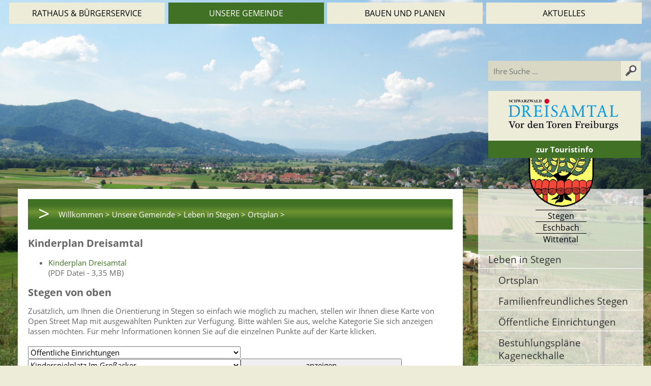

--- FILE ---
content_type: text/html; charset=iso-8859-1
request_url: https://stegen.de/de/ortsplan/index.php?typ=3&id=32
body_size: 5737
content:
<!DOCTYPE html>

<html lang="de"
      dir="ltr">

<head>
<base target="_self">

<link rel="stylesheet" type="text/css" href="/css/fonts.css?v=19099296">
<link rel="stylesheet" type="text/css" href="/css/standard.css?v=19099296">

		
		
		<meta name="description" content="Zur leichteren Orientierung finden Sie hier alle &ouml;ffentlichen Einrichtungen der Gemeinde Stegen im Schwarzwald in der Karte von oben. Leichtere Anfahrt zu ausgew&auml;hlten Punkten in Stegen.">
<meta name="keywords" content="ortsplan,karte,google map,orientierung,von oben,&ouml;ffentliche,Einrichtung,wegbeschreibung,anfahrt,stegen,gemeinde,wittental,attental,oberbirken,unterbirken,rathaus,verwaltung,gemeindeverwaltung">
<meta name="viewport" content="width=device-width, initial-scale=1">
<meta name="format-detection" content="telephone=no">
<meta name="theme-color" content="#FFFFFF">
<meta name="robots" content="all">

<title>Ortsplan - Gemeinde Stegen im Schwarzwald</title>
<script src="/scripts/ws_lightbox.js"></script>
<script src="/scripts/4wsmaster.js"></script>


<script src="/scripts/openstreetmap-support.js.php"></script>
<script>

	var mymap;
	function wsmap_init () {
		 mymap = new wsmap ('mymap');
		 mymap.setZoom (14);
		 mymap.setCenter (47.9820387, 7.9642464);
		 mymap.setMaptype ('terrain');
		 mymap.loadGoogleAPI ();
		 
		 	}
	 function wsmap_run () {
	 	mymap.createMap ();
	 	
	 	
	var myicon = new wsmap_icon (	
	 	mymap, {'url' : 'clips/button3.png', 'width' : 12,  'height' : 20, 'anchorX' : 6,  'anchorY' : 10 }	
	);
	
mymap.addIcon (myicon.getGoogleMapIcon(), 47.981350000000000, 7.957894444444400, '<div style="width: 400px;padding: 20px;">Kinderspielplatz Im Großacker <br></div>');
mymap.autofit();
	 	
	 	
	 }
	 
	 wsmap_registerOnLoad (wsmap_init);
 

	function portWin(URL, Breite, Hoehe)  {
		var NewWin = null;
		WinInfo = "width=" + Breite + ",height=" + Hoehe + ","
			"resizable=1,toolbar=0,scrollbars=0,status=0," + 
			"directories=0,menubar=0,location=0";
		NewWin = window.open(URL, "Navigator", WinInfo);
	}
	
	function load_auswahl (changesource)  {
		var f = self.document.auswahl;
		var index = f.typ.selectedIndex;
	
		var addit = '&';
		if (changesource == 2)  {
			var index2 = f.id.selectedIndex;
			if (index2 > 0)  {
				addit = addit + "id="+f.id.options[index2].value;
			}
		}
		
		if (f.eintrag)  {
			f.eintrag.value = "Bitte warten....";f.eintrag.disabled = true;
		}
		self.location.href = "https://www.stegen.de/de/ortsplan/?typ="+f.typ.options[index].value + addit;
	}

</script>

</head>

<body>


<div id="mobile_nav">
<a href="/"><img alt="Startseite" title="Startseite" width="40" height="39" src="/clips/mobile_home.png"></a>
<a href="/de/kontakt/"><img alt="zum Kontaktformular" title="zum Kontaktformular" width="40" height="39" src="/clips/mobile_contact.png"></a>
<a href="tel:+49766139690"><img alt="Telefon" title="Telefon" width="40" height="39" src="/clips/mobile_phone.png" ></a>

<a href="/de/mobile_menu/"><img alt="zum Menü" title="zum Menü" width="40" height="39" src="/clips/mobile_menu.png" id="mobile_m"></a>
<a href="/de/search/"><img alt="Suche" title="Suche" width="40" height="39" src="/clips/lupe_white.png"  id="mobile_m"></a>
<div class="clear"></div>
</div>

<div id="container"><div id="main"><div id="topbuttons">
<ul><li><a href="/eip/pages/rathaus-buergerservice.php" data-top="1" >Rathaus &amp; B&uuml;rgerservice</a><ul>
<li>&#160;</li><li><a href="/eip/pages/rathaus.php" class="  menu_big">
Rathaus</a></li><li><a href="/eip/pages/buergermeister.php" class=" ">
B&uuml;rgermeisterin</a></li><li><a href="/eip/pages/gemeinderat.php" class=" ">
Gemeinderat</a></li><li><a href="/eip/pages/ortsvorsteher.php" class=" ">
Ortsvorsteher</a></li><li><a href="/eip/pages/ortschaftsrat.php" class=" ">
Ortschaftsr&auml;te</a></li><li><a href="/eip/pages/ratsinformationssystem.php" class=" ">
Ratsinformationssystem</a></li><li>&#160;</li><li><a href="/eip/pages/buergerservice-1.php" class="  menu_big">
B&uuml;rgerservice</a></li><li><a href="/de/wasichwo/" class=" ">
Was mache ich wo?</a></li><li><a href="/de/mitarbeiter/" class=" ">
&Auml;mter</a></li><li><a href="/de/servicebw/" class=" ">
Antr&auml;ge</a></li><li><a href="/de/servicebw/lebenslagen.php" class=" ">
Lebenslagen</a></li><li><a href="/eip/pages/oeffentlicher-nahverkehr.php" class=" ">
&Ouml;ffentlicher Nahverkehr</a></li><li><a href="/de/formulare/" class=" ">
Formulare</a></li><li><a href="/eip/pages/trauungen.php" class=" ">
Trauungen</a></li><li><a href="/eip/pages/grundbucheinsichtsstelle.php" class=" ">
Grundbucheinsichtsstelle</a></li><li><a href="/eip/pages/haushalt-steuern-und-abgaben.php" class=" ">
Haushalt, Steuern und Abgaben</a></li><li><a href="/eip/pages/einwohnermeldeamt.php" class=" ">
Einwohnermelde- / Passamt</a></li><li><a href="/eip/pages/ortsrecht.php" class=" ">
Ortsrecht</a></li><li><a href="/eip/pages/abfallwirtschaft.php" class=" ">
Abfallwirtschaft</a></li><li><a href="/eip/pages/links.php" class=" ">
Links</a></li><li><a href="/de/kontakt/" class=" ">
Kontakt</a></li><li><a href="/de/impressum/" class=" ">
Impressum</a></li></ul>
</li><li><a href="/eip/pages/unsere-gemeinde.php" data-top="1"  class="menu_active">Unsere Gemeinde</a><ul>
<li>&#160;</li><li><a href="/eip/pages/leben-in-stegen.php" class="  menu_big">
Leben in Stegen</a></li><li><a href="/de/ortsplan/" class="menu_active2 ">
Ortsplan</a></li><li><a href="/eip/pages/familienfreundliches-stegen.php" class=" ">
Familienfreundliches Stegen</a></li><li><a href="/de/einrichtungen/" class=" ">
&Ouml;ffentliche Einrichtungen</a></li><li><a href="/eip/pages/bestuhlungsplaene-kageneckhalle.php" class=" ">
Bestuhlungspl&auml;ne Kageneckhalle</a></li><li><a href="/de/einrichtungen/kirchliche-einrichtungen.php" class=" ">
Kirchliche Einrichtungen</a></li><li><a href="/eip/pages/kommunale-inklusionsvermittler.php" class=" ">
Inklusion</a></li><li><a href="/eip/pages/behindertenparkplaetze.php" class=" ">
Rollstuhlgerechte Parkpl&auml;tze</a></li><li><a href="/de/einrichtungen/sport-und-freizeit.php" class=" ">
Sport &amp; Freizeit</a></li><li><a href="/eip/pages/vereine-und-institutionen.php" class=" ">
Vereine und Institutionen</a></li><li><a href="/eip/pages/bauernmarkt.php" class=" ">
Bauernmarkt </a></li><li>&#160;</li><li><a href="/eip/pages/daten-zahlen-fakten.php" class="  menu_big">
Daten, Zahlen, Fakten</a></li><li><a href="/eip/pages/geschichte-ortsteile.php" class=" ">
Geschichte &amp; Ortsteile</a></li><li><a href="/eip/pages/leitbild-2020.php" class=" ">
Kommunalpolitisches Leitbild</a></li><li><a href="/de/wirtschaft/" class=" ">
Wirtschaft</a></li><li><a href="/eip/pages/gemeinderats-und-ortschaftsratswahlen.php" class=" ">
Wahlen und Abstimmungen</a></li><li><a href="/eip/pages/statistische-daten.php" class=" ">
Statistische Daten</a></li></ul>
</li><li><a href="/eip/pages/bauen-und-planen.php" data-top="1" >Bauen und Planen</a><ul>
<li>&#160;</li><li><a href="/eip/pages/informationen.php" class="  menu_big">
Informationen</a></li><li><a href="/eip/pages/bauantraege.php" class=" ">
Bauantr&auml;ge</a></li><li><a href="/eip/pages/bebauungsplaene.php" class=" ">
Bebauungspl&auml;ne</a></li><li><a href="/eip/pages/gvv-dreisamtal.php" class=" ">
GVV Dreisamtal</a></li><li><a href="/eip/pages/bodenrichtwerte.php" class=" ">
Bodenrichtwerte</a></li><li><a href="/eip/pages/klimaschutzkonzept-1.php" class=" ">
Klimaschutz und Nachhaltigkeit</a></li><li><a href="/eip/pages/lichtraumprofil.php" class=" ">
Lichtraumprofil</a></li><li>&#160;</li><li><a href="/eip/pages/projekte.php" class="  menu_big">
Projekte</a></li><li><a href="/eip/pages/neugestaltung-und-sanierung-der-schulstrasse.php" class=" ">
Neugestaltung und Sanierung der Schulstra&szlig;e</a></li><li><a href="/eip/pages/baugebiet-nadelhofoberbirken.php" class=" ">
Baugebiet Nadelhof/Oberbirken</a></li><li><a href="/eip/pages/starkregenrisikomanagement-srrm.php" class=" ">
Starkregenrisikomanagement (SRRM)</a></li><li><a href="/de/vor-ort/" class=" ">
Begegnungshaus</a></li><li><a href="/eip/pages/breitbandversorgung.php" class=" ">
Breitbandversorgung</a></li><li><a href="/eip/pages/energetisches-quartierskonzept-1.php" class=" ">
Energetisches Quartierskonzept</a></li><li><a href="/eip/pages/kindergarten-st-michael.php" class=" ">
Kindergarten St. Michael</a></li><li><a href="/eip/pages/ortsmitte-stegen.php" class=" ">
Ortsmitte Stegen</a></li><li><a href="/eip/pages/ortsteilkonzept-eschbach.php" class=" ">
Ortsteilkonzept Eschbach</a></li></ul>
</li><li><a href="/de/aktuelles/" data-top="1" >Aktuelles</a><ul>
<li><a href="/eip/pages/buergerservice.php" class=" ">
B&uuml;rgerservice</a></li><li><a href="/de/mitteilungsblatt/" class=" ">
Mitteilungsblatt</a></li><li><a href="/de/mitteilungsblatt/newsletter.php" class=" ">
Mitteilungsblatt per E-Mail</a></li><li><a href="/eip/pages/broschuere-dreisamtal-vor-den-toren-freiburgs.php" class=" ">
Neue Brosch&uuml;re &quot;Dreisamtal - Vor den Toren Freiburgs&quot;</a></li><li><a href="/eip/pages/ganztagsbetreuung-an-den-grundschulen.php" class=" ">
Ganztagsbetreuung an den Grundschulen</a></li><li><a href="/eip/pages/stellenangebote.php" class=" ">
Stellenangebote</a></li><li><a href="/de/ausschreibung/" class=" ">
Ausschreibungen</a></li><li><a href="/eip/pages/sitzungstermine.php" class=" ">
Sitzungstermine</a></li><li><a href="/eip/pages/kinder-und-jugendbuero.php" class=" ">
Kinder- und Jugendb&uuml;ro</a></li><li><a href="/eip/pages/veranstaltungskalender-der-stegener-vereine.php" class=" ">
Veranstaltungskalender der Stegener Vereine</a></li></ul>
</li></ul></div>
<div id="header_rechts">
<div id="search">
<form action="/de/search/" method="post">
<input type="text" name="searchterm" size="30" maxlength="255" value="" id="searchfield" placeholder="Ihre Suche ..."><input type="image" name="eintrag" id="searchsubmit" src="/clips/lupe.png" alt="Klicken Sie hier um zu suchen....">
</form>
</div>
<div id="tourist_info">
<div id="stegen_logo">
<img alt="Gemeinde Stegen" title="Gemeinde Stegen" src="/clips/wappen.png" class="noborder" style="margin-bottom:10px;width:80%;height:auto;margin-left:0px;">
<div class="logo_schrift">Stegen</div>
<div class="logo_schrift">Eschbach</div>
<div class="logo_schrift">Wittental</div>

</div>
<div id="tourist_info_logo">
<a href="https://www.dreisamtal.de/" style="background: transparent;" title="Klicken Sie hier um zum Dreisamtal Tourismus zu gelangen..." rel="noopener"><img alt="Logo Dreisamtal Tourismus" title="Logo Dreisamtal Tourismus" src="/clips/dreisamtal-logo.png" class="noborder" style="margin-bottom:10px;width:80%;height:auto;margin-left:0px;"></a></div>

<div id="button_tourist"><a href="https://www.dreisamtal.de/" style="background: transparent;" title="Klicken Sie hier um zum Dreisamtal Tourismus zu gelangen..." rel="noopener">zur Touristinfo</div></a>
</div>
</div><div  id="background" ><div class="slideshow_pictures" style="background: url('/clips/stegen.jpg') no-repeat center center;-webkit-background-size: cover; -moz-background-size: cover; -o-background-size: cover; background-size: cover;z-index:1;" data-slider="1"></div></div><main><div id="content_container"><div id="content"><div id="content_dist">
<div id="breadcrumb"><div id="breadcrumb_button">&gt;</div>
<a href="/" class="breadcrumb_link">Willkommen  &gt;</a> 
<a href="/eip/pages/unsere-gemeinde.php" class="breadcrumb_link">Unsere Gemeinde &gt;</a> <a href="/eip/pages/leben-in-stegen.php" class="breadcrumb_link">Leben in Stegen &gt;</a> <a href="/de/ortsplan/" class="breadcrumb_link">Ortsplan &gt;</a> </div><h1 class="eip_headline" id="eipelement1737">Kinderplan Dreisamtal </h1><ul class="eip_media_list"><li><a  href="/eip/eip_media.php?f=2022_KSP_Dreisamtal.pdf&m=1736&i=0&fl=39643621&d=1c8"  class="media_list"  download>Kinderplan Dreisamtal</a><br>(PDF Datei - 3,35&#160;MB)</li></ul>
<h1 class="eip_headline" id="eipelement75"> Stegen von oben</h1><div style="margin-top:8px;" class="eip_imgtext_container">Zusätzlich, um Ihnen die Orientierung in Stegen so einfach wie möglich zu machen, stellen wir Ihnen diese Karte von Open Street Map mit ausgewählten Punkten zur Verfügung. Bitte wählen Sie aus, welche Kategorie Sie sich anzeigen lassen möchten. Für mehr Informationen können Sie auf die einzelnen Punkte auf der Karte klicken.</div><div style="margin-top: 20px;"><form action="index.php" method="get" name="auswahl">
<select name="typ" size="1" onchange="self.load_auswahl(1);" style="width:50%;"><option value="">----------------------------------------</option>
<option value="">(Objekte ohne Kategorie)</option>
<option value="3" selected>Öffentliche Einrichtungen</option>
</select><br><select name="id" size="1" onchange="self.load_auswahl(2);" style="width:50%;"><option value="">----------------------------------------</option>
<option value="14">Bauhof Stegen</option>
<option value="24">Beratungsstelle für ältere Menschen und Angehörige</option>
<option value="50">Bildungs und Beratungszentrum für Hörgeschädigte</option>
<option value="16">Bolzplatz mit Baskettbal- u. Rollerfeld</option>
<option value="18">Bücherei im Ökumenischen Gemeindezentrum</option>
<option value="46">Evangelische Versöhnungsgemeinde Stegen mit BUchenbach, St. Märgen und St. Peter</option>
<option value="26">Forstzoologisches Institut der Albert-Ludwigs-Universitiät Freiburg Aussenstelle Wittental</option>
<option value="42">Grillplatz Scherlenzendobel</option>
<option value="19">Grund- und Hauptschule mit Werkrealschule Stegen</option>
<option value="36">Grundschule Eschbach</option>
<option value="11">Gymnasium Kolleg St. Sebastian</option>
<option value="34">Halle Eschbach</option>
<option value="35">Halle Eschbach Parkplatz</option>
<option value="51">Haus der Vereine mit Feuerwehr- und DRK-Räumen</option>
<option value="53">Jugendraum &quot;JVA Stegen AG&quot; (Jugend verdient Achtung)</option>
<option value="13">Kageneckhalle</option>
<option value="23">Katholische Kirchengemeinde Herz-Jesu Stegen</option>
<option value="39">Katholische Kirchengemeinde St. Jakobus Eschbach</option>
<option value="12">Katholische Pfarrkirche</option>
<option value="21">Katholischer Kindergarten St. Michael</option>
<option value="52">Kinder und Jugendcafé &quot;Café Adventure&quot;</option>
<option value="28">Kinderspielplatz Fohrenbühl</option>
<option value="32" selected>Kinderspielplatz Im Großacker</option>
<option value="43">Kinderspielplatz Im Grün</option>
<option value="44">Kinderspielplatz Mitteltal</option>
<option value="31">Kinderspielplatz Oberbirken</option>
<option value="17">Kinderspielplatz Schulstr.</option>
<option value="37">Kommunaler Kindergarten Eschbach</option>
<option value="20">Ökumenisches Gemeindezentrum</option>
<option value="38">Ortsverwaltung Eschbach</option>
<option value="27">Ortsverwaltung Wittental</option>
<option value="15">Rathaus Stegen</option>
<option value="48">Schlangenkapelle im Wittental</option>
<option value="47">Schlosskapelle St. Sebastian in Stegen</option>
<option value="25">Seniorenwohnanlage &quot;Pater Middendorf&quot;</option>
<option value="29">Sportplatz Stegen</option>
<option value="30">Tennisplatz Stegen</option>
<option value="49">Vereinshaus  mit DRK-Garage und Feuerwehrhalle</option>
<option value="45">Verrechnungsstelle für kath. Kirchengemeinden Stegen</option>
<option value="22">Volkshochschule Dreisamtal</option>
<option value="33">Waldkinderspielplatz Dobelmatte</option>
<option value="40">Wanderparkplatz Fohrenbühl</option>
<option value="41">Wanderparkplatz Scherlenzendobel</option>
</select><input type="submit" value="anzeigen" name="eintrag" style="width:38%;">
</form></div><br><br>
<div align="center"><b>Kinderspielplatz Im Großacker</b></div><br>   
 
<div id="mymap" style="height: 450px;border: solid black 1px;z-index: 5;"></div>


</div></div></div></main><div id="right"><div id="right_dist">
<div id="start_logo">
<a href="/" title="Klicken Sie hier, um zur Startseite der Homepage der Gemeinde Stegen zu gelangen...."><img  src="/clips/wappen.png" width="140" height="147" alt="Wappen Stegen" title="Wappen Stegen"></a>
<div class="logo_schrift">Stegen</div>
<div class="logo_schrift">Eschbach</div>
<div class="logo_schrift">Wittental</div>
</div>
<div id="start_logo_distance"></div>
<a href="/eip/pages/leben-in-stegen.php" class="m2"  style="border-top: 1px solid white;">Leben in Stegen</a>
<a href="/de/ortsplan/" class="m3_a" >Ortsplan</a>
<a href="/eip/pages/familienfreundliches-stegen.php" class="m3" >Familienfreundliches Stegen</a>
<a href="/de/einrichtungen/" class="m3" >&Ouml;ffentliche Einrichtungen</a>
<a href="/eip/pages/bestuhlungsplaene-kageneckhalle.php" class="m3" >Bestuhlungspl&auml;ne Kageneckhalle</a>
<a href="/de/einrichtungen/kirchliche-einrichtungen.php" class="m3" >Kirchliche Einrichtungen</a>
<a href="/eip/pages/kommunale-inklusionsvermittler.php" class="m3" >Inklusion</a>
<a href="/eip/pages/behindertenparkplaetze.php" class="m3" >Rollstuhlgerechte Parkpl&auml;tze</a>
<a href="/de/einrichtungen/sport-und-freizeit.php" class="m3" >Sport &amp; Freizeit</a>
<a href="/eip/pages/vereine-und-institutionen.php" class="m3" >Vereine und Institutionen</a>
<a href="/eip/pages/bauernmarkt.php" class="m3" >Bauernmarkt </a>
<a href="/eip/pages/daten-zahlen-fakten.php" class="m2" >Daten, Zahlen, Fakten</a>
</div></div><div class="clear"></div><footer><div id="footer">
<div id="footer_adress"><strong>Gemeindeverwaltung Stegen</strong><br>

Dorfplatz 1  |  79252 Stegen<br>
Telefon: +49 - (0)7661/3969-0<br>
Fax:  +49 - (0)7661/3969-69<br>
eMail: <span data-wsxcr="({|a1aafep|:|!#x6D;!#x61;!#105;!#x6C;!#116;!#111;:!#x67;!#101;!#x6D;!#101;!#x69;!#110;|},{|a2de5366d183|:|T)!#119;!#x58;!#x39;!#107;!#x50;!#x34;|},{|aa060f587e1|:|!#100;|},{|a9876c90bb4p|:|!#101;!#x40;!#x73;!#116;|},{|ab397cm|:|!#x65;!#x67;!#101;!#110;!#46;!#x64;!#101;|},{|a0b64683fe13|:|!#103;!#x6B;!#83;!#x36;!#115;!#116;!#122;!#x6B;!#x6D;|})^({|ab7f3be45d2|:|!#x67;!#101;!#109;!#x65;!#105;!#x6E;!#100;!#101;!#x40;!#115;!#116;!#x65;!#103;!#x65;|},{|aa7bdf315b1|:|!#110;!#x2E;!#x64;|},{|a86b12c9|:||},{|addc84781b|:|!#53;!#52;!#x65;!#80;!#x78;|},{|ac89e3c9|:||},{|a3afd7p|:|!#101;|},{|a804u|:|!#x58;?!#x61;!#x50;!#x6E;j|})"></span><br><br>
<a href="/de/sitemap/">Sitemap</a> |<a href="/de/impressum/">Impressum</a> | <a href="/de/impressum/#datenschutz">Datenschutz</a><br>
<a href="/de/barrierefreiheit/">Erklärung zur Barrierefreiheit</a><br>
<a href="/eip/pages/leichte-sprache.php">Leichte Sprache</a><br><br>

<a href="/de/zugangseroeffnung/">Zugangseröffnung für elektronische Kommunikation</a>
</div>
<div id="footer_open">

<strong>Wir für Sie vor Ort</strong><br><br>



Öffnungszeiten:<br>


Mo - Fr. 8.00 - 12.00 Uhr<br>
Di. 14.00 - 17.30 Uhr<br>
und nach Vereinbarung<br><br>


 

7 Tage / 24 Stunden<br>
<a href="/de/kontakt/">Zum Kontaktformular</a>
</div>

<div id="dreisamtal_links">
<a href="https://www.kirchzarten.de/" class="m2" rel="noopener">Kirchzarten</a>
<a href="https://www.buchenbach.de/" class="m2" rel="noopener">Buchenbach</a>
<a href="https://www.oberried.de/" class="m2" rel="noopener">Oberried</a>

<div id="dreisamtal_logo"><a href="https://www.dreisamtal.de/" style="background: transparent;" title="Klicken Sie hier um zum Dreisamtal Tourismus zu gelangen..." rel="noopener"><img alt="Logo Dreisamtal Tourismus" title="Logo Dreisamtal Tourismus" src="/clips/dreisamtal-logo.png" class="noborder" style="margin-bottom:20px;width:183px;height:auto;margin-left:15px;"></a></div>
</div>
</div></footer></div></div></body>
</html>

--- FILE ---
content_type: text/javascript;charset=iso-8859-1
request_url: https://stegen.de/scripts/openstreetmap-support.js.php
body_size: 6823
content:
function wsmap_registerOnLoad(func) {
 	var oldonload = window.onload;
	if (typeof window.onload != 'function') {window.onload = func;} else {
 		window.onload = function() {
			 if (oldonload) { oldonload(); }
			 func();
		 }
	 }
}


function wsmap (mywsmapcontainerid, myapikey)  {
	this.wsmapcontainerid = mywsmapcontainerid ? mywsmapcontainerid : 'wsgooglemap';
	this.wsmapapi  = myapikey ? myapikey : '';
	this.mapobject=0;
	this.mapinitiated=false;
	this.APIalreadyloaded=false;
	
	this.zoom = 5;
	this.centerLatitude = 0;
	this.centerLongitude = 0;
	this.maptype = 'hybrid';
	this.draggable = true;
	this.zoomable = true;
	this.scrollwheel = true;
	
	this.callbackaction = function() {wsmap_run ();};
	

	// ContainerID für die Darstellung der Karte setzen
	this.setContainerId = function(contid)  {
		this.wsmapcontainerid = contid;
	}
	
	// Karte: Zoomstufe setzen
	this.setZoom = function(newzoom)  {
		this.zoom = newzoom;
		if (this.mapinitiated)  {
			this.mapobject.setZoom(this.zoom);
		}
	}
	// Karte: Zentrieren auf folgende Koordinaten
	this.setCenter = function(latitude, longitude)  {
		this.centerLatitude = latitude;
		this.centerLongitude = longitude;
		if (this.mapinitiated)  {
			this.mapobject.setView([this.centerLatitude, this.centerLongitude], this.zoom);
		}
	}
	// Karte: Den Kartentyp setzen
	this.setMaptype = function(maptype)  {
		// wird ignoriert, ist nur um kompatibel zu bleiben
	}
	// Karte: Ist die Karte per DragAndDrop verschiebbar?
	this.setDraggable = function(mydraggable)  {
		this.draggable = mydraggable;
		if (this.mapinitiated)  {
			if (mydraggabled) {
				this.mapobject.dragging.enable();
			} else {
				this.mapobject.dragging.disable();
			}
		}
	}
	// Karte: Ist die Karte mit dem Mouserad zoombar?
	this.setScrollwheel = function(myscrollwheel)  {
		this.scrollwheel = myscrollwheel;
	}
	// Karte: Ist die Karte zoombar?
	this.setZoomable = function(zoomable)  {
		this.zoomable = zoomable;
	}
	// Callback-Action setzen
	this.setCallbackAction = function(myfunc) {
		this.callbackaction = myfunc;
	}
	
	// Der Karte ein Icon hinzufügen
	this.getMarkerIcon = function(iconressource, latitude, longitude, infowindow, autoext)  {
		if (iconressource == false)  {
			return false;
		}
		var marker = L.marker([latitude, longitude], {
			icon: iconressource,
			title:''
		})
		if (infowindow && infowindow!='')  {
			var myPopup = L.popup().setContent(infowindow);
			marker.bindPopup(myPopup);
		}
		if (autoext) {
			this.allbounds.extend(L.latLng(latitude, longitude));
		}
		return marker;
	}
	
	this.addIcon = function(iconressource, latitude, longitude, infowindow)  {
		var marker = this.getMarkerIcon (iconressource, latitude, longitude, infowindow, true);
		marker.addTo(this.mapobject);
		return marker;
	}
	
	// Die Begrenzungen, die aktuell alle Punkte auf der Karte enthält, erweitern
	this.extendAutoBounds = function (latitude, longitude)  {
		this.allbounds.extend(L.latLng(latitude, longitude));
	}
	// Die Karte automatisch in alle vorhandenen registrierten Punkte einpassen
	this.autofit = function ()  {
		this.mapobject.fitBounds (this.allbounds, {padding:[50,50]});
	}

	// Um kompatibel zur alten GoogleMaps Klasse zu bleiben....
	this.loadGoogleAPI = function ()  {
		this.loadAPI();
	}
	
	this.loadedModules = 0;
	this.loadedModulesCounter = 0;
	this.loadedModulesPointer = 0;
	
	
	this.loadAPI = function (addopts)  {
		if (this.APIalreadyloaded) { return true; }
		
		if (typeof addopts === 'object' && Array.isArray(addopts)) {
			this.loadedModules = addopts;
			this.loadedModulesCounter = addopts.length;
		}

		var link  = document.createElement('link');
		link.rel  = 'stylesheet';
		link.type = 'text/css';
		link.href = '/css/openstreetmap_leaflet.css';
		link.media = 'all';
		document.getElementsByTagName('head')[0].appendChild(link);

		var script = document.createElement('script');
		script.src = '/scripts/openstreetmap-leaflet.js';
		
		var that=this;
		if (this.loadedModulesCounter == this.loadedModulesPointer) {
			script.onload = that.callbackaction;
		} else {
			script.onload = function() {that.loadAPINextModule (that);};
		}
		document.getElementsByTagName('head')[0].appendChild(script);
		
		this.APIalreadyloaded=true;
	}
	this.loadAPINextModule = function (that) {
		var addscript = document.createElement('script');
		addscript.src = that.loadedModules[that.loadedModulesPointer].url;
		
		that.loadedModulesPointer++;
		if (that.loadedModulesCounter == that.loadedModulesPointer) {
			addscript.onload = that.callbackaction;
		} else {
			addscript.onload = function() {that.loadAPINextModule (that);};
		}
		document.getElementsByTagName('head')[0].appendChild(addscript);
	}

	// Die Darstellung der Karte aufbauen
	this.createMap = function ()  {
		this.mapobject = L.map(this.wsmapcontainerid, 
			{dragging : this.draggable, zoomControl : this.zoomable, scrollWheelZoom : this.scrollwheel});
		this.mapobject.setView([this.centerLatitude, this.centerLongitude], this.zoom);
		
		L.control.scale({imperial: false}).addTo(this.mapobject);
		L.tileLayer('//stegen.de/php_lib/openstreetmap/openstreetmap_wrapper.php?s={s}&z={z}&x={x}&y={y}', {
			attribution: '© <a href="http://openstreetmap.org">OpenStreetMap</a> contributors'
		}).addTo(this.mapobject);

		this.allbounds =L.latLngBounds(L.latLng(this.centerLatitude, this.centerLongitude));
	     	this.mapinitiated = true;
	}
	
	this.cl = function (icontype, baseurl, colorscheme)  {
		var back = baseurl;
		if (!colorscheme)  {colorscheme = 'red';}
		if (!back.match (/\/$/))  {back += '/';}
		back += 'clips/openstreetmap_clips/'+icontype+'-'+colorscheme+'.png';
		return back;
	}
	
	// Zugriff auf die standardisierten Icons :-)
	this.getIconFromPackage = function (it, bu, cs)  {
		var back;
		switch (it)  {
			case 'accomodation' : back = {'url' : this.cl (it, bu, cs), 'width' : 44,  'height' : 55, 'anchorX' : 22,  'anchorY' : 54 };break;
			case 'restaurant' : back = {'url' : this.cl (it, bu, cs), 'width' : 44,  'height' : 55, 'anchorX' : 22,  'anchorY' : 54 };break;
		}
		return back;
	}
}



function wsmap_icon (mapwrapper, alloptions)  {
	this.iconurl = alloptions.url;
	this.width = alloptions.width;
	this.height = alloptions.height;
	this.anchorX = alloptions.anchorX;
	this.anchorY = alloptions.anchorY;
	this.popupAnchorX = -5;
	this.popupAnchorY = -5;
	
	// Größe der Grafik setzen
	this.setSize = function (width, height)  {
		this.width = width;
		this.height = height;
	}
	// Den Anchorpunkt für die Grafik setzen
	this.setAnchorCoordinates = function (x,y)  {
		this.anchorX  = x;
		this.anchorY = y;
	}
	
	// Um kompatibel zur alten GoogleMaps Klasse zu bleiben....
	this.getGoogleMapIcon = function ()  {
		return this.getMapIcon ();
	}
	
	// Eine Ressource für diese Grafik zurückgeben
	this.getMapIcon = function ()  {
		var icon = L.icon({
			iconUrl: this.iconurl,
			iconSize: [this.width, this.height],
			iconAnchor: [this.anchorX, this.anchorY],
			popupAnchor: [this.popupAnchorX, this.popupAnchorY] 
		});
		return icon;
	}
}

--- FILE ---
content_type: application/javascript
request_url: https://stegen.de/scripts/4wsmaster.js
body_size: 2329
content:
function auto_ws_mdetectcryptor () {
	let all = document.querySelectorAll('span[data-wsxcr]');
	const regex = /\|/ig;
	function reb(a) {
		let b='';const rb = /(4|6|7|a|E|o)$/i;const ri = /(3|8|b|J|u|Z)$/i;
		outerfor:for (var m=0;m<a.length;m++) {
			for (var p in a[m]) {
				if (p.match(ri)) continue outerfor;
				if (p.match(rb)) { a[m][p] = atob(a[m][p]); }
				b += a[m][p];
			}
		}
		return b;
	}
	function dehtml(s) { let t = document.createElement('textarea');t.innerHTML=s;return t.value; }
	for (let i=Math.pow(0,7), a=all.length+4-(2+Math.pow(2,1));i<a;i++) {
		let wsxcr=all[i].getAttribute('data-wsxcr');
		wsxcr=wsxcr.replaceAll(regex, '"');
		wsxcr=wsxcr.replaceAll('('.substr(0*Math.PI), '[');
		wsxcr=wsxcr.replaceAll(')'.substr(Math.pow(2,2)-4), ']');
		wsxcr=wsxcr.split('!').join('&');
		wsxcr=(wsxcr.replace('^', ', "a2":')).replace('^', ', "a3":');
		let wsxcr2=JSON.parse('{"a":'+wsxcr+"}");
		var c=document.createElement('a'.substr(-1+2-1));
		c.setAttribute('hr'+''+'ef', dehtml(reb(wsxcr2.a)));
		if (wsxcr2.a3) { c.setAttribute('class',wsxcr2.a3); }
		c.innerHTML = reb(wsxcr2.a2);
		all[i].removeAttribute('data-wsxcr');
		all[i].appendChild(c);
	}
}

window.addEventListener('DOMContentLoaded', function() { auto_ws_mdetectcryptor(); }, false);

document.addEventListener('DOMContentLoaded', () => setTimeout(() => {
	document.querySelectorAll('div[data-wsc]').forEach ( (el) => {
		let name=el.getAttribute ('data-wsc');
		el.setAttribute ('id', name);
		
		let capTextDiv = document.createElement('div');
		capTextDiv.setAttribute('id', name+'_text');
		let label = document.createElement('label');
		label.setAttribute('for', name+'_eintrag');
		label.innerHTML = atob(el.getAttribute('data-wsc-privkey'));
		capTextDiv.appendChild(label);
		el.appendChild (capTextDiv);
		
		var capRahmenDiv = document.createElement('div');
		capRahmenDiv.setAttribute('id', name+'_rahmen');
		
		var capVorlageDiv = document.createElement('div');
		capVorlageDiv.setAttribute('id', name+'_vorlage');
		
		var out = el.getAttribute('data-wsc-seccheck');
		
		var h1 = out.substring(0, 4);
		var x1 = out.substring(out.length - 6);
		var z9a3 = [];
		while (z9a3.length < 3) {
			var y7b2 = Math.floor(Math.random() * x1.length);
			if (!z9a3.includes(y7b2)) { z9a3.push(y7b2); }
		}
		var h2 = z9a3.map(index => x1[index]).join('');
		var q4k1 = out.substring(0, out.length - 6);
		let h3 = q4k1.substring(q4k1.length - 2);
		var h4 = out.substring(4, out.length - 6) + q4k1.substring(0, q4k1.length - 2);
		
		capVorlageDiv.appendChild(document.createTextNode(h1));

		var hiddenSpan1 = document.createElement('span');
		hiddenSpan1.style.display = 'none';
		hiddenSpan1.setAttribute('aria-hidden', 'true');
		hiddenSpan1.textContent = '-'+h4;
		capVorlageDiv.appendChild (hiddenSpan1);
		
		capVorlageDiv.appendChild(document.createTextNode(h3));
		
		var hiddenSpan2 = document.createElement('span');
		hiddenSpan2.id = name+'_hide';
		hiddenSpan2.setAttribute('aria-hidden', 'true');
		hiddenSpan2.textContent = h2;
		capVorlageDiv.appendChild (hiddenSpan2);
		
		capRahmenDiv.appendChild (capVorlageDiv);
		
		var inputCaptcha = document.createElement('input');
		inputCaptcha.setAttribute('inputmode', 'numeric');
		inputCaptcha.setAttribute('pattern', '[0-9]*');
		inputCaptcha.setAttribute('type', 'text');
		inputCaptcha.setAttribute('name', 'seccheck');
		inputCaptcha.setAttribute('id', name+'_eintrag');
		inputCaptcha.addEventListener('paste', function(e) { e.preventDefault(); }, false);
		capRahmenDiv.appendChild (inputCaptcha);
		
		var hiddenSecCheck = document.createElement('input');
		hiddenSecCheck.setAttribute('type', 'hidden');
		hiddenSecCheck.setAttribute('name', 'seccheckencrypted');
		hiddenSecCheck.setAttribute('value', el.getAttribute('data-wsc-seccheckencrypted'));
		capRahmenDiv.appendChild (hiddenSecCheck);
		
		var hiddenSecCheckTcheck = document.createElement('input');
		hiddenSecCheckTcheck.setAttribute('type', 'hidden');
		hiddenSecCheckTcheck.setAttribute('name', 'secchecktcheck');
		hiddenSecCheckTcheck.setAttribute('value', el.getAttribute('data-wsc-secchecktcheck'));
		capRahmenDiv.appendChild (hiddenSecCheckTcheck);
		
		let clearDiv = document.createElement('div');
		clearDiv.style.clear = 'both';
		capRahmenDiv.appendChild (clearDiv);
		
		el.appendChild (capRahmenDiv);
	});
}, 600));

let ws_imgslideshowref={};
function ws_imgslideshow (imgcontainerid, pauseintervall, autorun)  {
	this.imgs=[];
	this.zInterval=null;
	this.current=0;
	this.imgcontainerid=imgcontainerid;
	this.pintervall=(typeof pauseintervall === 'undefined') ? 4400 : pauseintervall;
	this.usedtag='img';
	this.usedtagdata='data-slider';
	this.timerid=0;
	this.callbackImgChanged=null;
	this.pautorun=(typeof autorun === 'undefined') ? true : autorun==true;
	this.progresslock=0;
	const instanceName='secslideshowmaster'+imgcontainerid.replace(/[^a-z0-9_]/gi, '');
	ws_imgslideshowref[instanceName]=this;
	this.setOptionUsedTag = function (tagname, tagdata)  {
		const ssm = ws_imgslideshowref[instanceName];
		ssm.usedtag = tagname;
		ssm.usedtagdata = (typeof tagdata === 'undefined') ? 'data-slider' : tagdata;
	}
	this.init = function ()  {
		try { if ('matchMedia' in window && window.matchMedia('(prefers-reduced-motion: reduce)').matches) { return; } } catch (e) {}
		const ssm = ws_imgslideshowref[instanceName];
		if(!document.getElementById || !document.getElementById(ssm.imgcontainerid)) return;
		if (ssm.usedtag == 'img')  { ssm.imgs = document.getElementById(ssm.imgcontainerid).getElementsByTagName('img');
		} else if (ssm.usedtag == 'div')  {
			var tmp = document.getElementById(ssm.imgcontainerid).getElementsByTagName('div');
			for (var i=0; i<tmp.length; i++)  { if (tmp[i].hasAttribute ('data-slider'))  {ssm.imgs.push (tmp[i]);}}
		} else { return; }
		if (ssm.imgs.length < 2)  return;
		for(var i=1;i<ssm.imgs.length;i++) ssm.imgs[i].xOpacity = 0;
		ssm.imgs[0].style.display = 'block';
		ssm.imgs[0].xOpacity = .99;
		if (ssm.pautorun) {
			ssm.timerid = setTimeout(function(){ssm.srun('next')}, ssm.pintervall);
		}
	}
	this.srun = function (dir, goto) {
		const ssm = ws_imgslideshowref[instanceName];
		if (typeof goto !== 'undefined' && goto==ssm.current) {
			if (ssm.pautorun) {
				ssm.timerid = setTimeout(function(){ssm.srun('next')},ssm.pintervall);
			}
			return true;
		}
		ssm.progresslock = 1;
		ssm.cOpacity = ssm.imgs[ssm.current].xOpacity;
		if (dir == 'jump') {
			ssm.nIndex = ssm.imgs[goto]?goto:0;
		} else if (dir == 'prev') {
			ssm.nIndex = ssm.imgs[ssm.current-1]?ssm.current-1:ssm.imgs.length-1;
		} else {
			ssm.nIndex = ssm.imgs[ssm.current+1]?ssm.current+1:0;
		}
		ssm.nOpacity = ssm.imgs[ssm.nIndex].xOpacity;
		ssm.cOpacity-=.05;ssm.nOpacity+=.05;
		ssm.imgs[ssm.nIndex].style.display = 'block';
		ssm.imgs[ssm.current].xOpacity = ssm.cOpacity;
		ssm.imgs[ssm.nIndex].xOpacity = ssm.nOpacity;
		ssm.setOpacity(ssm.imgs[ssm.current]);ssm.setOpacity(ssm.imgs[ssm.nIndex]);
		if(ssm.cOpacity<=0) {
			ssm.imgs[ssm.current].style.display = 'none';
			ssm.current = ssm.nIndex;
			ssm.progresslock = 0;
			if (typeof ssm.callbackImgChanged === 'function') {
				ssm.callbackImgChanged(ssm.current);
			}
			if (ssm.pautorun) {
				ssm.timerid = setTimeout(function(){ssm.srun('next')},ssm.pintervall);
			}
		} else {
			ssm.timerid = setTimeout(function(){ssm.srun(dir, goto)},80);
		}
	}
	this.prevImg = function () {
		const ssm = ws_imgslideshowref[instanceName];
		if (ssm.progresslock != 0) { setTimeout(function(){ssm.prevImg()},100);} else {
			clearTimeout (ssm.timerid);
			ssm.srun ('prev');
		}
	}
	this.nextImg = function () {
		const ssm = ws_imgslideshowref[instanceName];
		if (ssm.progresslock != 0) { setTimeout(function(){ssm.nextImg()},100);} else {
			clearTimeout (ssm.timerid);
			ssm.srun ('next');
		}
	}
	this.goToImg = function (no) {
		const ssm = ws_imgslideshowref[instanceName];
		if (ssm.progresslock != 0) { setTimeout(function(){ssm.goToImg(no)},100);} else {
			clearTimeout (ssm.timerid);
			ssm.srun ('jump', no);
		}
	}
	this.setCallbackAfterImgChange = function (funcname) {
		if (typeof funcname === 'function') {
			const ssm = ws_imgslideshowref[instanceName];
			ssm.callbackImgChanged = funcname;
		}
	}
	this.stopAutorun = function () {
		const ssm = ws_imgslideshowref[instanceName];
		clearTimeout (ssm.timerid);
		ssm.pautorun = false;
	}
	this.startAutorun = function () {
		const ssm = ws_imgslideshowref[instanceName];
		ssm.pautorun = true;
		ssm.srun('next');
	}
	this.getImgCount = function () {
		const ssm = ws_imgslideshowref[instanceName];
		return ssm.imgs.length;
	}
	this.setOpacity = function(obj) {
		if (obj.xOpacity>.99) {obj.xOpacity = .99;return;}
		obj.style.opacity = obj.xOpacity;
		obj.style.MozOpacity = obj.xOpacity;
		obj.style.filter = 'alpha(opacity=' + (obj.xOpacity*100) + ')';
	}
}

function runslides ()  {
	var myslidemaster = new  ws_imgslideshow ('background');
	myslidemaster.init ();
}

window.addEventListener('DOMContentLoaded', function() { runslides(); }, false);

document.addEventListener ('keyup', function(evt) {
	evt = evt || window.event;
	if ( ('key' in evt && (evt.key === 'Escape' || evt.key === 'Esc')) || evt.keyCode === 27) {
		let a = document.activeElement;
		if (a.tagName === 'A') {
			a.blur();
		}
	}
}, false);